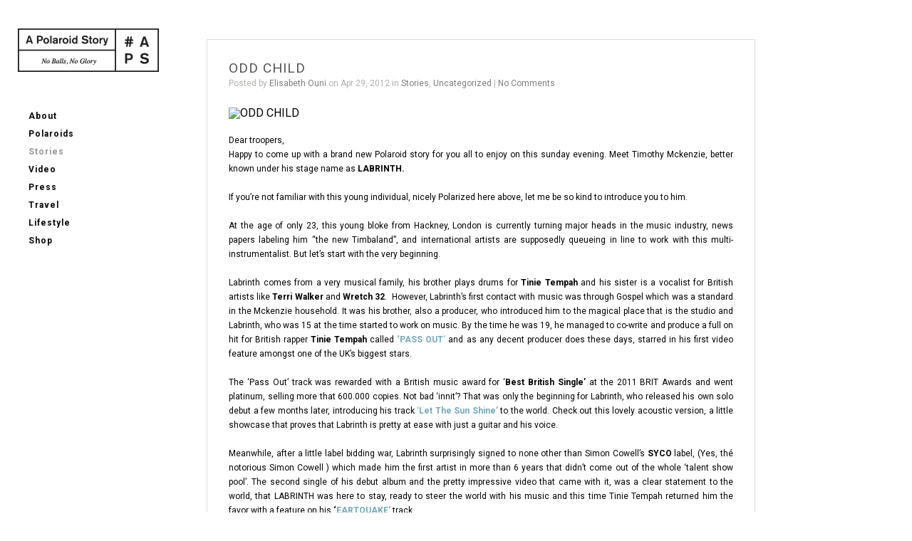

--- FILE ---
content_type: text/html; charset=UTF-8
request_url: http://www.apolaroidstory.com/2012/04/odd-child/
body_size: 12903
content:
<!DOCTYPE html>
<html lang="en-US">

<head>

	<script type="text/javascript">var _sf_startpt=(new Date()).getTime()</script>
	<meta http-equiv="Content-Type" content="text/html; charset=UTF-8" />
	<title>A Polaroid Story  &raquo; ODD CHILD</title>
	<meta name="viewport" content="width=device-width, initial-scale = 1.0, maximum-scale=1.0, user-scalable=no" />
	
	<link href='http://fonts.googleapis.com/css?family=Roboto:500,700,400' rel='stylesheet' type='text/css'>
	
	<link rel="stylesheet" href="http://www.apolaroidstory.com/wp-content/themes/inkthemetrust/style.css" type="text/css" media="screen" />
	<link rel="alternate" type="application/rss+xml" title="A Polaroid Story RSS Feed" href="https://www.apolaroidstory.com/feed/" />
	<link rel="alternate" type="application/atom+xml" title="A Polaroid Story Atom Feed" href="https://www.apolaroidstory.com/feed/atom/" />
	<link rel="pingback" href="http://www.apolaroidstory.com/xmlrpc.php" />
	
		
		
	<meta name='robots' content='max-image-preview:large' />
<link rel="alternate" title="oEmbed (JSON)" type="application/json+oembed" href="https://www.apolaroidstory.com/wp-json/oembed/1.0/embed?url=https%3A%2F%2Fwww.apolaroidstory.com%2F2012%2F04%2Fodd-child%2F" />
<link rel="alternate" title="oEmbed (XML)" type="text/xml+oembed" href="https://www.apolaroidstory.com/wp-json/oembed/1.0/embed?url=https%3A%2F%2Fwww.apolaroidstory.com%2F2012%2F04%2Fodd-child%2F&#038;format=xml" />
<style id='wp-img-auto-sizes-contain-inline-css' type='text/css'>
img:is([sizes=auto i],[sizes^="auto," i]){contain-intrinsic-size:3000px 1500px}
/*# sourceURL=wp-img-auto-sizes-contain-inline-css */
</style>
<style id='wp-emoji-styles-inline-css' type='text/css'>

	img.wp-smiley, img.emoji {
		display: inline !important;
		border: none !important;
		box-shadow: none !important;
		height: 1em !important;
		width: 1em !important;
		margin: 0 0.07em !important;
		vertical-align: -0.1em !important;
		background: none !important;
		padding: 0 !important;
	}
/*# sourceURL=wp-emoji-styles-inline-css */
</style>
<style id='wp-block-library-inline-css' type='text/css'>
:root{--wp-block-synced-color:#7a00df;--wp-block-synced-color--rgb:122,0,223;--wp-bound-block-color:var(--wp-block-synced-color);--wp-editor-canvas-background:#ddd;--wp-admin-theme-color:#007cba;--wp-admin-theme-color--rgb:0,124,186;--wp-admin-theme-color-darker-10:#006ba1;--wp-admin-theme-color-darker-10--rgb:0,107,160.5;--wp-admin-theme-color-darker-20:#005a87;--wp-admin-theme-color-darker-20--rgb:0,90,135;--wp-admin-border-width-focus:2px}@media (min-resolution:192dpi){:root{--wp-admin-border-width-focus:1.5px}}.wp-element-button{cursor:pointer}:root .has-very-light-gray-background-color{background-color:#eee}:root .has-very-dark-gray-background-color{background-color:#313131}:root .has-very-light-gray-color{color:#eee}:root .has-very-dark-gray-color{color:#313131}:root .has-vivid-green-cyan-to-vivid-cyan-blue-gradient-background{background:linear-gradient(135deg,#00d084,#0693e3)}:root .has-purple-crush-gradient-background{background:linear-gradient(135deg,#34e2e4,#4721fb 50%,#ab1dfe)}:root .has-hazy-dawn-gradient-background{background:linear-gradient(135deg,#faaca8,#dad0ec)}:root .has-subdued-olive-gradient-background{background:linear-gradient(135deg,#fafae1,#67a671)}:root .has-atomic-cream-gradient-background{background:linear-gradient(135deg,#fdd79a,#004a59)}:root .has-nightshade-gradient-background{background:linear-gradient(135deg,#330968,#31cdcf)}:root .has-midnight-gradient-background{background:linear-gradient(135deg,#020381,#2874fc)}:root{--wp--preset--font-size--normal:16px;--wp--preset--font-size--huge:42px}.has-regular-font-size{font-size:1em}.has-larger-font-size{font-size:2.625em}.has-normal-font-size{font-size:var(--wp--preset--font-size--normal)}.has-huge-font-size{font-size:var(--wp--preset--font-size--huge)}.has-text-align-center{text-align:center}.has-text-align-left{text-align:left}.has-text-align-right{text-align:right}.has-fit-text{white-space:nowrap!important}#end-resizable-editor-section{display:none}.aligncenter{clear:both}.items-justified-left{justify-content:flex-start}.items-justified-center{justify-content:center}.items-justified-right{justify-content:flex-end}.items-justified-space-between{justify-content:space-between}.screen-reader-text{border:0;clip-path:inset(50%);height:1px;margin:-1px;overflow:hidden;padding:0;position:absolute;width:1px;word-wrap:normal!important}.screen-reader-text:focus{background-color:#ddd;clip-path:none;color:#444;display:block;font-size:1em;height:auto;left:5px;line-height:normal;padding:15px 23px 14px;text-decoration:none;top:5px;width:auto;z-index:100000}html :where(.has-border-color){border-style:solid}html :where([style*=border-top-color]){border-top-style:solid}html :where([style*=border-right-color]){border-right-style:solid}html :where([style*=border-bottom-color]){border-bottom-style:solid}html :where([style*=border-left-color]){border-left-style:solid}html :where([style*=border-width]){border-style:solid}html :where([style*=border-top-width]){border-top-style:solid}html :where([style*=border-right-width]){border-right-style:solid}html :where([style*=border-bottom-width]){border-bottom-style:solid}html :where([style*=border-left-width]){border-left-style:solid}html :where(img[class*=wp-image-]){height:auto;max-width:100%}:where(figure){margin:0 0 1em}html :where(.is-position-sticky){--wp-admin--admin-bar--position-offset:var(--wp-admin--admin-bar--height,0px)}@media screen and (max-width:600px){html :where(.is-position-sticky){--wp-admin--admin-bar--position-offset:0px}}

/*# sourceURL=wp-block-library-inline-css */
</style>
<style id='classic-theme-styles-inline-css' type='text/css'>
/*! This file is auto-generated */
.wp-block-button__link{color:#fff;background-color:#32373c;border-radius:9999px;box-shadow:none;text-decoration:none;padding:calc(.667em + 2px) calc(1.333em + 2px);font-size:1.125em}.wp-block-file__button{background:#32373c;color:#fff;text-decoration:none}
/*# sourceURL=/wp-includes/css/classic-themes.min.css */
</style>
<link rel='stylesheet' id='superfish-css' href='http://www.apolaroidstory.com/wp-content/themes/inkthemetrust/css/superfish.css?ver=1.4.8' type='text/css' media='all' />
<link rel='stylesheet' id='slideshow-css' href='http://www.apolaroidstory.com/wp-content/themes/inkthemetrust/css/flexslider.css?ver=2.0' type='text/css' media='all' />
<link rel='stylesheet' id='colorbox-css' href='http://www.apolaroidstory.com/wp-content/plugins/slideshow-gallery/views/default/css/colorbox.css?ver=1.3.19' type='text/css' media='all' />
<link rel='stylesheet' id='fontawesome-css' href='http://www.apolaroidstory.com/wp-content/plugins/slideshow-gallery/views/default/css/fontawesome.css?ver=4.4.0' type='text/css' media='all' />
<script type="text/javascript" src="http://www.apolaroidstory.com/wp-includes/js/jquery/jquery.min.js?ver=3.7.1" id="jquery-core-js"></script>
<script type="text/javascript" src="http://www.apolaroidstory.com/wp-includes/js/jquery/jquery-migrate.min.js?ver=3.4.1" id="jquery-migrate-js"></script>
<script type="text/javascript" src="http://www.apolaroidstory.com/wp-content/plugins/slideshow-gallery/views/default/js/gallery.js?ver=1.0" id="slideshow-gallery-js"></script>
<script type="text/javascript" src="http://www.apolaroidstory.com/wp-content/plugins/slideshow-gallery/views/default/js/colorbox.js?ver=1.6.3" id="colorbox-js"></script>
<link rel="https://api.w.org/" href="https://www.apolaroidstory.com/wp-json/" /><link rel="alternate" title="JSON" type="application/json" href="https://www.apolaroidstory.com/wp-json/wp/v2/posts/2567" /><meta name="generator" content="WordPress 6.9" />
<link rel="canonical" href="https://www.apolaroidstory.com/2012/04/odd-child/" />
<link rel='shortlink' href='https://www.apolaroidstory.com/?p=2567' />
<script type="text/javascript">
(function($) {
	var $document = $(document);
	
	$document.ready(function() {
		if (typeof $.fn.colorbox !== 'undefined') {
			$.extend($.colorbox.settings, {
				current: "Image {current} of {total}",
			    previous: "Previous",
			    next: "Next",
			    close: "Close",
			    xhrError: "This content failed to load",
			    imgError: "This image failed to load"
			});
		}
	});
})(jQuery);
</script><meta name="generator" content=" " />

<style type="text/css" media="screen">




#mainNav ul a, #mainNav ul li.sfHover ul a { color: #050505 !important;	}
	#mainNav ul li.current a,
	#mainNav ul li.current-cat a,
	#mainNav ul li.current_page_item a,
	#mainNav ul li.current-menu-item a,
	#mainNav ul li.current-post-ancestor a,	
	.single-post #mainNav ul li.current_page_parent a,
	#mainNav ul li.current-category-parent a,
	#mainNav ul li.current-category-ancestor a,
	#mainNav ul li.current-portfolio-ancestor a,
	#mainNav ul li.current-projects-ancestor a {
		color: #969696 !important;		
	}
	#mainNav ul li.sfHover a,
	#mainNav ul li a:hover,
	#mainNav ul li:hover {
		color: #969696 !important;	
	}
	#mainNav ul li.sfHover ul a:hover { color: #969696 !important;}	

blockquote, address {
	border-left: 5px solid #000000;
}
#content #filterNav, #content .project.small .overlay, .f_circleG, .skillList li span a:hover, .tax-skill #pageHead { background: #000000;}
@-webkit-keyframes f_fadeG{
0%{background-color:#ffffff}
100%{background-color:#000000;}
}
@-moz-keyframes f_fadeG{
0%{background-color:#ffffff}
100%{background-color:#000000;}
}
@-o-keyframes f_fadeG{
0%{background-color:#ffffff}
100%{background-color:#000000;}
}
@-ms-keyframes f_fadeG{
0%{background-color:#ffffff}
100%{background-color:#000000;}
}

a { color: #77a7b9;}
a:hover {color: #8dc7dc;}
.button, #searchsubmit, input[type="submit"] {background-color: #000000 !important;}
.button:hover, #searchsubmit:hover, input[type="submit"]:hover {background-color: #595959 !important;}
.widget_recent_entries li{
  font-size:11px;
}
.widget_recent_entries h3{
  color:#000 !important;
}

.post h1, #pageHead h1{
  letter-spacing:1px;
}
.post .meta{
  margin-top:-12px;
}

</style>

<!--[if IE 7]>
<link rel="stylesheet" href="http://www.apolaroidstory.com/wp-content/themes/inkthemetrust/css/ie7.css" type="text/css" media="screen" />
<![endif]-->
<!--[if IE 8]>
<link rel="stylesheet" href="http://www.apolaroidstory.com/wp-content/themes/inkthemetrust/css/ie8.css" type="text/css" media="screen" />
<![endif]-->


<script>
var _gaq = _gaq || [];
_gaq.push(['_setAccount', 'UA-53658205-1']);
_gaq.push(['_trackPageview']);
(function() {
var ga = document.createElement('script'); ga.type = 'text/javascript'; ga.async = true; 

ga.src = ('https:' == document.location.protocol ? 'https://' : 'http://') + 'stats.g.doubleclick.net/dc.js';

var s = document.getElementsByTagName('script')[0]; s.parentNode.insertBefore(ga, s);
})();
</script>

<style type="text/css" id="custom-background-css">
body.custom-background { background-color: #ffffff; }
</style>
		
</head>
<script type="text/javascript">
  var _sf_async_config = { uid: 59757, domain: 'apolaroidstory.com', useCanonical: true };
  (function() {
    function loadChartbeat() {
      window._sf_endpt = (new Date()).getTime();
      var e = document.createElement('script');
      e.setAttribute('language', 'javascript');
      e.setAttribute('type', 'text/javascript');
      e.setAttribute('src','//static.chartbeat.com/js/chartbeat.js');
      document.body.appendChild(e);
    };
    var oldonload = window.onload;
    window.onload = (typeof window.onload != 'function') ?
      loadChartbeat : function() { oldonload(); loadChartbeat(); };
  })();
</script>
<body class="wp-singular post-template-default single single-post postid-2567 single-format-standard custom-background wp-theme-inkthemetrust " >

<div id="container">	
<div id="header">
	<div class="inside clearfix">
							
				<div id="logo">
						
			<h1 class="logo"><a href="https://www.apolaroidstory.com"><img src="http://www.apolaroidstory.com/wp-content/uploads/2013/08/logo.jpg" alt="A Polaroid Story" /></a></h1>
			
		</div>
		
		<div id="mainNav" class="clearfix">							
			<div class="menu-test01-container"><ul id="menu-test01" class="sf-menu"><li id="menu-item-6055" class="menu-item menu-item-type-post_type menu-item-object-page menu-item-6055"><a href="https://www.apolaroidstory.com/about/">About</a></li>
<li id="menu-item-6054" class="menu-item menu-item-type-post_type menu-item-object-page menu-item-home menu-item-6054"><a href="https://www.apolaroidstory.com/">Polaroids</a></li>
<li id="menu-item-8196" class="menu-item menu-item-type-taxonomy menu-item-object-category current-post-ancestor current-menu-parent current-post-parent menu-item-8196"><a href="https://www.apolaroidstory.com/category/stories/">Stories</a></li>
<li id="menu-item-8520" class="menu-item menu-item-type-post_type menu-item-object-page menu-item-8520"><a href="https://www.apolaroidstory.com/video-2/">Video</a></li>
<li id="menu-item-6748" class="menu-item menu-item-type-taxonomy menu-item-object-category menu-item-6748"><a href="https://www.apolaroidstory.com/category/press/">Press</a></li>
<li id="menu-item-9724" class="menu-item menu-item-type-taxonomy menu-item-object-category menu-item-9724"><a href="https://www.apolaroidstory.com/category/apolaroidstory_travel/">Travel</a></li>
<li id="menu-item-9727" class="menu-item menu-item-type-taxonomy menu-item-object-category menu-item-9727"><a href="https://www.apolaroidstory.com/category/lifestyle/">Lifestyle</a></li>
<li id="menu-item-8775" class="menu-item menu-item-type-post_type menu-item-object-page menu-item-8775"><a href="https://www.apolaroidstory.com/store/">Shop</a></li>
</ul></div>					</div>
		<div id="sidebar">
			<div id="sidebar" class="clearfix">
	 
		  		
    
	</div><!-- end sidebar -->	
		</div>
	</div>	
</div>


<div id="main" class="clearfix">
<div id="content" class="clearfix">
    <div id="pageHead">
                                    </div>

            <div class="box post-2567 post type-post status-publish format-standard has-post-thumbnail hentry category-stories category-uncategorized tag-a-polaroid-story tag-aps tag-brussels tag-drake tag-labrinth tag-ouni tag-polaroid">
            <div class="inside">
                <h1><a href="https://www.apolaroidstory.com/2012/04/odd-child/" rel="bookmark">ODD CHILD</a></h1>
                <div class="meta clearfix">
                                                                                
                                            Posted                     
                                            by <a href="https://www.apolaroidstory.com/author/admin/" title="Posts by Elisabeth Ouni" rel="author">Elisabeth Ouni</a>                    
                                            on Apr 29, 2012                    
                                            in <a href="https://www.apolaroidstory.com/category/stories/" rel="category tag">Stories</a>, <a href="https://www.apolaroidstory.com/category/uncategorized/" rel="category tag">Uncategorized</a>                    
                                             |                     
                                            <a href="https://www.apolaroidstory.com/2012/04/odd-child/#respond">
                            No Comments                        </a>
                                    </div>

                                                                                        <img width="720" height="331" src="https://usercontent.one/wp/www.apolaroidstory.com/wp-content/uploads/2012/04/LABRINTH-horz-720x331.jpg" class="postThumb wp-post-image" alt="ODD CHILD" title="ODD CHILD" decoding="async" fetchpriority="high" srcset="https://usercontent.one/wp/www.apolaroidstory.com/wp-content/uploads/2012/04/LABRINTH-horz-e1422975032745.jpg 720w, https://usercontent.one/wp/www.apolaroidstory.com/wp-content/uploads/2012/04/LABRINTH-horz-300x138.jpg 300w, https://usercontent.one/wp/www.apolaroidstory.com/wp-content/uploads/2012/04/LABRINTH-horz-1024x471.jpg 1024w, https://usercontent.one/wp/www.apolaroidstory.com/wp-content/uploads/2012/04/LABRINTH-horz-220x101.jpg 220w, https://usercontent.one/wp/www.apolaroidstory.com/wp-content/uploads/2012/04/LABRINTH-horz-e1422975032745-600x276.jpg 600w" sizes="(max-width: 720px) 100vw, 720px" />                                                            
                <p style="text-align: justify;"><span style="color: #000000;">Dear troopers,</span><br />
<span style="color: #000000;"> Happy to come up with a brand new Polaroid story for you all to enjoy on this sunday evening. Meet Timothy Mckenzie, better known under his stage name as <strong>LABRINTH.</strong></span></p>
<p style="text-align: justify;"><span style="color: #000000;">If you&#8217;re not familiar with this young individual, nicely Polarized here above, let me be so kind to introduce you to him.</span></p>
<p style="text-align: justify;"><span style="color: #000000;">At the age of only 23, this young bloke from Hackney, London is currently turning major heads in the music industry, news papers labeling him &#8220;the new Timbaland&#8221;, and international artists are supposedly queueing in line to work with this multi-instrumentalist. But let&#8217;s start with the very beginning.</span></p>
<p style="text-align: justify;"><span style="color: #000000;">Labrinth comes from a very musical family, his brother plays drums for <strong>Tinie Tempah</strong> and his sister is a vocalist for British artists like <strong>Terri Walker</strong> and <strong>Wretch 32</strong>.  However, Labrinth&#8217;s first contact with music was through Gospel which was a standard in the Mckenzie household. It was his brother, also a producer, who introduced him to the magical place that is the studio and Labrinth, who was 15 at the time started to work on music. By the time he was 19, he managed to co-write and produce a full on hit for British rapper <strong>Tinie Tempah</strong> called <a href="https://www.youtube.com/watch?v=yhBiybONjVk" target="_blank"><strong>&#8216;PASS OUT</strong>&#8216;</a> and as any decent producer does these days, starred in his first video feature amongst one of the UK&#8217;s biggest stars.</span></p>
<p style="text-align: justify;"><span style="color: #000000;">The &#8216;Pass Out&#8217; track was rewarded with a British music award for &#8216;<strong>Best British Single&#8217;</strong> at the 2011 BRIT Awards and went platinum, selling more that 600.000 copies. Not bad &#8216;innit&#8217;? That was only the beginning for Labrinth, who released his own solo debut a few months later, introducing his track <a href="https://www.youtube.com/watch?v=hUKwqO-sLk8" target="_blank">&#8216;<strong>Let The Sun Shine&#8217;</strong></a> to the world. Check out this lovely acoustic version, a little showcase that proves that Labrinth is pretty at ease with just a guitar and his voice.</span></p>
<p style="text-align: justify;"><span style="color: #000000;">Meanwhile, after a little label bidding war, Labrinth surprisingly signed to none other than Simon Cowell&#8217;s <strong>SYCO</strong> label, (Yes, thé notorious Simon Cowell ) which made him the first artist in more than 6 years that didn&#8217;t come out of the whole &#8216;talent show pool&#8217;. The second single of his debut album and the pretty impressive video that came with it, was a clear statement to the world, that LABRINTH was here to stay, ready to steer the world with his music and this time Tinie Tempah returned him the favor with a feature on his <strong>&#8216;<a href="https://www.youtube.com/watch?v=u0fk6syQ7iY" target="_blank">EARTQUAKE&#8217;</a></strong> track.</span></p>
<p style="text-align: justify;"><span style="color: #000000;">Things need to evolve for young Timothy, so he started his own label called <strong>ODD CHILD</strong> on the side, signed his first artist, singer <a href="http://soundcloud.com/etta-bond/come-over-v2"><span style="color: #000000;"><strong>Etta Bond</strong> </span></a>to his label ànd somehow manages to have some spare time left to open his own restaurant, </span><strong><span style="color: #000080;"><a href="http://www.youtube.com/watch?v=uIUkvu_mFik"><span style="color: #000080;">Mosaica</span></a></span></strong><span style="color: #000000;">. ALL AT THE SAME TIME!  Productive fella, this young Labrinth.</span></p>
<p style="text-align: justify;"><span style="color: #000000;"> Now, let me tell you the story behind this Polaroid.</span></p>
<p style="text-align: justify;"><span style="color: #000000;">Untill a month ago, Drake was touring Europe with his <strong>Club Paradise</strong> tour and initially it should have been <strong>Kendrick Lama</strong>r and <strong>A$AP</strong> that would open for Drake during his European tour. Now, plans changed and it was only days before that it was communicated that none other than LABRINTH would open for Drake his show in Brussels &amp; Paris. While I was calling and mailing around to find myself a way too Drake, I had the request from <strong>SONY</strong> if I wouldn&#8217;t be interested in meeting LABRINTH.</span></p>
<p style="text-align: justify;"><span style="color: #000000;">I&#8217;m always curious about new talent and my attempts for Drake were getting nowhere (more about that later) so I signed up for it. Doing this blog for some time now, I&#8217;m used to be completely at my own, with no support what so ever in order to reach the artists that I want to snap on Polaroid. I&#8217;m very happy that a label like SONY believes in this blog and makes things easier once in a while. And so it happened, a  few hours before the concert I was nicely guided trough the maze that is called <strong>VORST NATIONAAL</strong>, one of the few venues in Belgium where it is still IMPOSSIBLE for me to sneak into independently, unless of course, you have some sort of secret alliance with the Vorst Nationaal security staff. Which I have not. Obviously. Last time I was in those same hallways, Drake was also headlining and I had a lovely conversation with <span style="color: #000080;"><a title="YOUNG SIMBA" href="http://www.ouni.be/blogtest/?p=3620"><span style="color: #000080;"><strong>J COLE</strong></span></a></span>, remember?</span></p>
<p style="text-align: justify;"><span style="color: #000000;">I had the opportunity to have a little chat with LABRINTH, so I walked in a tiny backstage lodge where I found myself right in front of a dapper looking guy with a guitar in his hand. You could immediately tell that the thing is probably glued to his hand most of the time.</span></p>
<p style="text-align: justify;"><span style="text-decoration: underline; color: #000000;">Exhibit</span></p>
<p style="text-align: justify;"><a href="https://usercontent.one/wp/www.apolaroidstory.com/wp-content/uploads/2012/04/A-POLAROID-STORY-LABRINTH-POLAROID-01.jpg"><img decoding="async" class="alignnone wp-image-10787" src="https://usercontent.one/wp/www.apolaroidstory.com/wp-content/uploads/2012/04/A-POLAROID-STORY-LABRINTH-POLAROID-01-1024x768.jpg" alt="A POLAROID STORY LABRINTH POLAROID 01" width="720" height="540" srcset="https://usercontent.one/wp/www.apolaroidstory.com/wp-content/uploads/2012/04/A-POLAROID-STORY-LABRINTH-POLAROID-01.jpg 1024w, https://usercontent.one/wp/www.apolaroidstory.com/wp-content/uploads/2012/04/A-POLAROID-STORY-LABRINTH-POLAROID-01-300x225.jpg 300w, https://usercontent.one/wp/www.apolaroidstory.com/wp-content/uploads/2012/04/A-POLAROID-STORY-LABRINTH-POLAROID-01-720x540.jpg 720w, https://usercontent.one/wp/www.apolaroidstory.com/wp-content/uploads/2012/04/A-POLAROID-STORY-LABRINTH-POLAROID-01-220x165.jpg 220w" sizes="(max-width: 720px) 100vw, 720px" /></a></p>
<p style="text-align: justify;"><span style="color: #000000;">I introduced myself and my blog to him and while I was nervously looking where the heck (?!!) I wrote down my questions in my &#8216;interview note book&#8217; he just started talking about&#8230;everything really. Which is nice for a change, mostly I have to warm the artists up for a conversation, which is always a bit of a challenging process, mainly because most of them are fed up asking questions by the time I arrive.</span></p>
<p style="text-align: justify;"><span style="color: #000000;">LABRINTH:</span><br />
<span style="color: #000000;"><em>&#8220;So umh! What language do people speak in Belgium, cause I&#8217;m confused really. I&#8217;ve heard some of you speak French but&#8230;&#8221;</em></span></p>
<p style="text-align: justify;"><span style="color: #000000;">A POLAROID STORY:</span><br />
<span style="color: #000000;">(while nervously looking for my notes)</span><br />
<span style="color: #000000;"><em>&#8220;Interesting question. One side speaks French and the other side speaks Flemish, which is basically Dutch but with a slightly different accent. The Belgium language thing is like the Facebook status. &#8220;It&#8217;s complicated.&#8221;</em></span></p>
<p style="text-align: justify;"><span style="color: #000000;">LABRINTH:</span><br />
<span style="color: #000000;">(frowns) <em>&#8220;Ow I see. This is my first time out of the UK, so I&#8217;m still learning how everything works.&#8221;</em></span></p>
<p style="text-align: justify;"><span style="color: #000000;">A POLAROID STORY:</span><br />
<span style="color: #000000;">(feverishly going through my notes)</span><br />
<span style="color: #000000;"><em>&#8220;Is this your first time abroad as in éver?!&#8221;</em></span></p>
<p style="text-align: justify;"><span style="color: #000000;">LABRINTH:</span><br />
<span style="color: #000000;"><em>&#8220;YES! first time. I was in Paris the day before yesterday. First time here!&#8221;</em></span></p>
<p style="text-align: justify;"><span style="color: #000000;">A POLAROID STORY:</span><br />
<span style="color: #000000;">(going through my note-book, paper by paper)</span><br />
<span style="color: #000000;"><em>&#8220;How was Paris?&#8221;</em></span></p>
<p style="text-align: justify;"><span style="color: #000000;">LABRINTH:</span><br />
<span style="color: #000000;"><em>&#8220;It was sick man! I couldn&#8217;t believe it. I mean, I didn&#8217;t expect it all, my show, my set, it&#8217;s very&#8230;.one way or the other. The music is quite fresh but we had a lot of good feedback. It&#8217;s a bit odd for some people though&#8230; It&#8217;s not normal to some people to see a black guy with a guitar on stage, I mean, at least in the UK its odd.&#8221;</em></span></p>
<p style="text-align: justify;"><span style="color: #000000;">A POLAROID STORY:</span><br />
<span style="color: #000000;"><em>&#8220;Odd? réally?&#8221;</em></span></p>
<p style="text-align: justify;"><span style="color: #000000;">LABRINTH:</span><br />
<span style="color: #000000;"><em>&#8220;Yeah, definitely in the UK. Usually most black guys are rappers or sing R&#8217;n&#8217;B but they never play instruments in the UK. Rock kicks of a lot more in the UK than anything else.  But if you are playing soul with a guitar, people are a lot less receptive towards you.&#8221;</em></span></p>
<p style="text-align: justify;"><span style="color: #000000;">A POLAROID STORY:</span><br />
<span style="color: #000000;"><em>&#8220;But then I think the States should be quite receptive towards you then.&#8221;</em></span></p>
<p style="text-align: justify;"><span style="color: #000000;">LABRINTH:</span><br />
<span style="color: #000000;"><em>&#8220;Yes, they are! Definitely! Then again, I don&#8217;t do very much soul stuff on the guitar, I mean, not at the moment. I have à lot of stuff like that on the computer.&#8221;</em></span></p>
<p style="text-align: justify;"><span style="color: #000000;">A POLAROID STORY:</span><br />
<span style="color: #000000;">(yup, -still- looking! I felt a heatwave coming up)</span><br />
<span style="color: #000000;"><em>&#8220;I&#8217;ve seen some acoustic stuff from you, which is pretty interesting, since apparently you are a multi instrumentalist!&#8221;</em></span></p>
<p style="text-align: justify;"><span style="text-decoration: underline; color: #000000;">Exhibit</span></p>
<p style="text-align: justify;"><a href="https://usercontent.one/wp/www.apolaroidstory.com/wp-content/uploads/2012/04/A-POLAROID-STORY-LABRINTH-POLAROID-02.jpg"><img decoding="async" class="alignnone wp-image-10788" src="https://usercontent.one/wp/www.apolaroidstory.com/wp-content/uploads/2012/04/A-POLAROID-STORY-LABRINTH-POLAROID-02-1024x768.jpg" alt="A POLAROID STORY LABRINTH POLAROID 02" width="720" height="540" srcset="https://usercontent.one/wp/www.apolaroidstory.com/wp-content/uploads/2012/04/A-POLAROID-STORY-LABRINTH-POLAROID-02.jpg 1024w, https://usercontent.one/wp/www.apolaroidstory.com/wp-content/uploads/2012/04/A-POLAROID-STORY-LABRINTH-POLAROID-02-300x225.jpg 300w, https://usercontent.one/wp/www.apolaroidstory.com/wp-content/uploads/2012/04/A-POLAROID-STORY-LABRINTH-POLAROID-02-720x540.jpg 720w, https://usercontent.one/wp/www.apolaroidstory.com/wp-content/uploads/2012/04/A-POLAROID-STORY-LABRINTH-POLAROID-02-220x165.jpg 220w" sizes="(max-width: 720px) 100vw, 720px" /></a></p>
<p style="text-align: justify;"><span style="color: #000000;">LABRINTH:</span><br />
<span style="color: #000000;"><em>&#8220;I play a bit man, I play a bit.&#8221;</em></span></p>
<p style="text-align: justify;"><span style="color: #000000;">A POLAROID STORY:</span><br />
<span style="color: #000000;">&#8220;What kind of instruments do you play?&#8221;</span></p>
<p style="text-align: justify;"><span style="color: #000000;">LABRINTH:</span><br />
<span style="color: #000000;"><em>&#8220;I play the bass, drums, keyboards. I like a bit of drums man. I come from a musical family and..</em>. (abruptly stops talking, smiles and points at my hand-written interview where you could see huge letters that formed L A B R I N T H and says )<em>&#8220;I LOVE IT!&#8221;</em></span></p>
<p style="text-align: justify;"><span style="color: #000000;">A POLAROID STORY:</span><br />
<span style="color: #000000;"><em>&#8220;Yeah, it looks kinda childish, but that&#8217;s my style I guess.&#8221;</em></span></p>
<p style="text-align: justify;"><span style="color: #000000;">LABRINTH:</span><br />
<span style="color: #000000;">&#8220;<em>Naah man, It&#8217;s the best way to do it, the best way!&#8221;</em></span></p>
<p style="text-align: justify;"><span style="color: #000000;">And then -finally &#8211; after 5 minutes that felt like 5 hours,  I found my questions in my note-book and we were ready for this interview:</span></p>
<h1 style="text-align: center;"><span style="color: #000000;">A POLAROID STORY x LABRINTH</span></h1>
<p style="text-align: justify;"><a href="https://usercontent.one/wp/www.apolaroidstory.com/wp-content/uploads/2012/04/A-POLAROID-STORY-LABRINTH-POLAROID-03.jpg"><img loading="lazy" decoding="async" class="alignnone wp-image-10789" src="https://usercontent.one/wp/www.apolaroidstory.com/wp-content/uploads/2012/04/A-POLAROID-STORY-LABRINTH-POLAROID-03-1024x768.jpg" alt="A POLAROID STORY LABRINTH POLAROID 03" width="720" height="540" srcset="https://usercontent.one/wp/www.apolaroidstory.com/wp-content/uploads/2012/04/A-POLAROID-STORY-LABRINTH-POLAROID-03.jpg 1024w, https://usercontent.one/wp/www.apolaroidstory.com/wp-content/uploads/2012/04/A-POLAROID-STORY-LABRINTH-POLAROID-03-300x225.jpg 300w, https://usercontent.one/wp/www.apolaroidstory.com/wp-content/uploads/2012/04/A-POLAROID-STORY-LABRINTH-POLAROID-03-720x540.jpg 720w, https://usercontent.one/wp/www.apolaroidstory.com/wp-content/uploads/2012/04/A-POLAROID-STORY-LABRINTH-POLAROID-03-220x165.jpg 220w" sizes="auto, (max-width: 720px) 100vw, 720px" /></a></p>
<p style="text-align: justify;"><span style="color: #000000;"><strong>Hello Labrinth, welcome to Belgium. Ever been here before?</strong></span></p>
<p style="text-align: justify;"><span style="color: #000000;"><em>Never. First time! </em></span></p>
<p style="text-align: justify;"><span style="color: #000000;"><strong>You&#8217;ve been working in music since a very young age and in the UK you are slowly growing into a legit super star, but could you please introduce yourself to my readers who might not be familiar with you?</strong></span></p>
<p style="text-align: justify;"><span style="color: #000000;"><em>Ofcourse. I&#8217;m Labrinth, I&#8217;m a producer, writer, artist, a musician, and basically, I build my name in the UK by producing Tinie Tempah, I produced two of his records, (Pass Out &amp; Frisky), so if you ever heard someone singing on those songs, well, that was me!</em></span></p>
<p style="text-align: justify;"><span style="color: #000000;">(starts laughing)</span></p>
<p style="text-align: justify;"><span style="color: #000000;"><em>I&#8217;m just a guy who loves music, and where ever I can go with music, that is where I will go. That&#8217;s who I am.</em></span></p>
<p style="text-align: justify;"><span style="color: #000000;"><strong>Your real name is Timothy Mckenzie, but your stage name is LABRINTH. I know it&#8217;s a cliché question, but could you please elaborate a bit on your stage name, why Labrinth?</strong></span></p>
<p style="text-align: justify;"><span style="color: #000000;"><em>Well, they say &#8216;Live is like a maze&#8217; and for me it was like, why not call myself &#8216;life&#8217; but in a very weird way. The word stuck with me and it works with the way I am now and the way I produce music. I don&#8217;t have a&#8230;style. When you listen to my music you&#8217;ll probably get lost in what I&#8217;m about. That&#8217;s why it became Labrinth.</em></span></p>
<p style="text-align: justify;"><span style="color: #000000;"><strong>You were born in a very musical family and raised with a serious amount of gospel music. What&#8217;s your favorite gospel song of all time?</strong></span></p>
<p style="text-align: justify;"><span style="color: #000000;"><em>I always used to listen to <strong>Kirk Franklin</strong>, what is called, uhm&#8230; <span style="color: #000080;"><strong><a href="http://www.youtube.com/watch?v=_AdYnFY_bZ0"><span style="color: #000080;">STOMP</span></a></strong></span>! That was a big record, definitely one of my favorites.</em></span></p>
<p style="text-align: justify;"><span style="color: #000000;"><strong>Eearthquake, is the second single from your album Electronic Earth, can you tell me something about this album?</strong></span></p>
<p style="text-align: justify;"><span style="color: #000000;"><em>The album is me being every artist I ever wanted to be. It has a lot of variety when it comes to terms of music. It&#8217;s definitely on more of the commercial music side but it&#8217;s basically me, mixing all genres that I&#8217;m into. It&#8217;s called Electronic Earth, because I live for electronic and acoustic music and mixed them both together. Some people see a house DJ, or hear some dub step and think: &#8220;that&#8217;s it&#8221;. I&#8217;m like, no man, that is not it. I&#8217;m putting it all in one.</em></span></p>
<p style="text-align: justify;"><span style="color: #000000;"><strong>I&#8217;ve read somewhere that you are currently labeled as &#8216;the UK Timbaland&#8217;</strong></span></p>
<p style="text-align: justify;"><span style="color: #000000;"><em>aaaaaah. I hate that.</em> (starts laughing)</span></p>
<p style="text-align: justify;"><span style="color: #000000;">&#8230;<strong>meanwhile you worked with quite a few artists like Ms. Dynamite, Ellie Goulding, Yasmin, Pixie Lott. You produce, you sing, you play a bunch of instruments, I suppose you&#8217;re a great dancer too?</strong></span></p>
<p style="text-align: justify;"><span style="color: #000000;">(laughs) <em>Well&#8230;yeah, I have some moves.</em></span></p>
<p style="text-align: justify;"><span style="color: #000000;"><strong>&#8230;so, all the labels aside, what do you consider yourself the most? What is the most important for you from all those different elements?</strong></span></p>
<p style="text-align: justify;"><span style="color: #000000;"><em>The most important to me is music. I did start producing more than anything else, and that is where I made my name, and I do really love the process of creating music. But. To be on stage, and perform in front of an audience is pretty amazing too. They both go hand in hand but the production side of it has always been my strong point. </em><em>I have only been on the stage for a year and a half now&#8230;</em></span></p>
<p style="text-align: justify;"><span style="color: #000000;"><strong>How is that going?</strong></span></p>
<p style="text-align: justify;"><span style="color: #000000;"><em>Pretty damn scary at the start but now I feel like&#8230;were getting somewhere.</em> (laughs)</span></p>
<p style="text-align: justify;"><span style="color: #000000;"><strong>I can imagine that it must be a very scary transition, after all, in the studio you work a lot by yourself and then all of a sudden you have to throw your music out there and stand before your audience. </strong></span></p>
<p style="text-align: justify;"><span style="color: #000000;"><em>Very true. The studio is a very anti-social place. See, the thing is, you can make your music, and people can hear your music and feel the character of your music, but to bé the character of your music and to be the fàce of your music, that&#8217;s a whole different thing and I see a lot of DJ&#8217;s and producers standing behind desks and plày it, but they do not perform it.</em></span></p>
<p style="text-align: justify;"><span style="color: #000000;"><strong>Was that a process? Or was that something that came quite easily to you?</strong></span></p>
<p style="text-align: justify;"><span style="color: #000000;"><em>Definitely a process! I was performing before I was producing, but I was rusty as hell. I didn&#8217;t have it. Then I spend a year performing everywhere we could, I mean everywhere. And it build up from there. </em></span></p>
<p style="text-align: justify;"><span style="color: #000000;"><strong>So. You are signed to Simon Cowell&#8217;s label?</strong></span></p>
<p style="text-align: justify;"><span style="color: #000000;"><em>Yeah</em>. (cracks up laughing)</span></p>
<p style="text-align: justify;"><span style="color: #000000;"><strong>Yeah, I know, I&#8217;m heading that direction here.</strong></span></p>
<p style="text-align: justify;"><span style="color: #000000;">(laughs even more) <em>I love it! </em></span></p>
<p style="text-align: justify;"><span style="color: #000000;"><strong>It&#8217;s pronounced SYCO as in &#8216;psycho&#8217; not as in &#8216;sicko&#8217; right? </strong></span></p>
<p style="text-align: justify;"><span style="color: #000000;">(bursts out laughing again)<em> yeah. more like psycho. </em></span></p>
<p style="text-align: justify;"><span style="color: #000000;"><strong>Now. About Syco. Is it a blessing or a curse to be signed with this label, considering Simon is a very business savy yet quite commercially driven individual.</strong></span></p>
<p style="text-align: justify;"><span style="color: #000000;"><em>It&#8217;s both. You know what, wait. It&#8217;s actually a gift. The reason why it is a gift, is because I have fùll creative control over everything I do. So ànything I want to do, I can do it.  </em><em>If I wanted to like&#8230;start working with The Roots. I could start working with The Roots.</em></span></p>
<p style="text-align: justify;"><span style="color: #000000;"><strong>Would you ? </strong></span></p>
<p style="text-align: justify;"><span style="color: #000000;"><em>Yeah, I absolutely lòve The Roots. Thing is, I think Simon kind of saw me as an artist that was going to make SYCO cool. And he did sày that to me not to long ago. We were sitting together in a show, a big show in the UK called <strong>Jonathan Ross.</strong> He was sitting next to me and he said: &#8220;Thank you so much, you made SYCO cool.&#8221; </em> (laughs)</span></p>
<p style="text-align: justify;"><span style="color: #000000;"><em>It&#8217;s good man. That is what I am there for. And it is like you said, he is business savy and he is able to take my music where I want it to go. </em></span></p>
<p style="text-align: justify;"><span style="color: #000000;"><strong>Tonight. You are opening for &#8230;DRAKE! How does that feel? Seriously?</strong></span></p>
<p style="text-align: justify;"><span style="color: #000000;">S<em> I C K !! Amazing. Definitely a fan of his records. </em></span></p>
<p style="text-align: justify;"><span style="color: #000000;"><strong>Any tracks you love?</strong></span></p>
<p style="text-align: justify;"><span style="color: #000000;"><em>&#8216;Over&#8217;. Big record. I also think that his lyrics are amazing. </em></span></p>
<p style="text-align: justify;"><span style="color: #000000;"><strong>If you could name 1 person that you&#8217;d love to dive into the studio as in &#8211; tomorrow &#8211; to make music with, who would that be?</strong></span></p>
<p style="text-align: justify;"><span style="color: #000000;"><em>Quincy Jones. </em></span></p>
<p style="text-align: justify;"><span style="color: #000000;"><strong>What are you listening to at the moment?</strong></span></p>
<p style="text-align: justify;"><span style="color: #000000;"><em>Sam Cook. David Bowie. Little Dragon. </em></span></p>
<p style="text-align: justify;"><span style="color: #000000;"><strong>What are you currently working on or working with? Any artists outside of the UK maybe? </strong></span></p>
<p style="text-align: justify;"><span style="color: #000000;"><em>I spoke to Busta Rhymes today actually. </em></span></p>
<p style="text-align: justify;"><span style="color: #000000;"><strong>Really?!</strong></span></p>
<p style="text-align: justify;"><span style="color: #000000;"><em>Yeah, we have a version of &#8216;Earthquake&#8217; out in States now, and he is on the US version of it. Busta Rhymes can destroy a record, you know that. There is also a remix version on my album with <strong>Busta, Kano &amp; Wrench32.  </strong></em><em>I worked with Usher not too long ago as well and we are working on some stuff</em>.</span></p>
<p style="text-align: justify;"><span style="text-decoration: underline; color: #000000;">Exhibit</span></p>
<p style="text-align: justify;"><a href="https://usercontent.one/wp/www.apolaroidstory.com/wp-content/uploads/2012/04/A-POLAROID-STORY-LABRINTH-POLAROID-04.jpg"><img loading="lazy" decoding="async" class="alignnone wp-image-10790" src="https://usercontent.one/wp/www.apolaroidstory.com/wp-content/uploads/2012/04/A-POLAROID-STORY-LABRINTH-POLAROID-04.jpg" alt="A POLAROID STORY LABRINTH POLAROID 04" width="720" height="720" srcset="https://usercontent.one/wp/www.apolaroidstory.com/wp-content/uploads/2012/04/A-POLAROID-STORY-LABRINTH-POLAROID-04.jpg 612w, https://usercontent.one/wp/www.apolaroidstory.com/wp-content/uploads/2012/04/A-POLAROID-STORY-LABRINTH-POLAROID-04-150x150.jpg 150w, https://usercontent.one/wp/www.apolaroidstory.com/wp-content/uploads/2012/04/A-POLAROID-STORY-LABRINTH-POLAROID-04-300x300.jpg 300w, https://usercontent.one/wp/www.apolaroidstory.com/wp-content/uploads/2012/04/A-POLAROID-STORY-LABRINTH-POLAROID-04-100x100.jpg 100w, https://usercontent.one/wp/www.apolaroidstory.com/wp-content/uploads/2012/04/A-POLAROID-STORY-LABRINTH-POLAROID-04-50x50.jpg 50w, https://usercontent.one/wp/www.apolaroidstory.com/wp-content/uploads/2012/04/A-POLAROID-STORY-LABRINTH-POLAROID-04-220x220.jpg 220w" sizes="auto, (max-width: 720px) 100vw, 720px" /></a></p>
<p style="text-align: justify;"><span style="color: #000000;"><strong>I might be old-fashioned or simply old, so I prefer the old Usher more than the new, but his recent &#8216;Climax&#8217; track really puts him back where I missed him for so long. </strong></span></p>
<p style="text-align: justify;"><span style="color: #000000;"><em>A lot of people are feeling that with Usher. I think, sometimes you have to go where you don&#8217;t want to go, to find out where you do want to go. And Usher did that.  I personally don&#8217;t favorite the sound that he went for,but I think it took him to a place where it is healthy. And hopefully he keeps developing in that way.</em></span></p>
<p style="text-align: justify;"><span style="color: #000000;"><strong>Last question. If I say Belgium, what 3 words pop up in your head?</strong></span></p>
<p style="text-align: justify;"><span style="color: #000000;">(bursts out laughing)  <em>Ok. I know that Belgium is famous for mussels and chocolate. And&#8230;ok!  The first time I éver heard the word &#8216;Belgian&#8217; was in reference with &#8216;Belgian Buns&#8217; (pastry) but I don&#8217;t know if that is a good answer really. </em>(starts laughing again)</span></p>
<p style="text-align: justify;"><span style="color: #000000;">After the interview it was time to take some Polaroid pictures. We picked out a white wall in the tiny room and I quickly explained him the basic idea of giving me two different expressions, aimed my camera, did a countdown and&#8230;</span></p>
<p style="text-align: justify;"><span style="text-decoration: underline; color: #000000;">Exhibits</span></p>
<p style="text-align: justify;">
<div class="flexslider">
<ul class="slides">
<p style="text-align: justify;">
<li><img loading="lazy" decoding="async" class="alignnone wp-image-10791" src="https://usercontent.one/wp/www.apolaroidstory.com/wp-content/uploads/2012/04/A-POLAROID-STORY-LABRINTH-POLAROID-05-1024x768.jpg" alt="A POLAROID STORY LABRINTH POLAROID 05" width="720" height="540" srcset="https://usercontent.one/wp/www.apolaroidstory.com/wp-content/uploads/2012/04/A-POLAROID-STORY-LABRINTH-POLAROID-05.jpg 1024w, https://usercontent.one/wp/www.apolaroidstory.com/wp-content/uploads/2012/04/A-POLAROID-STORY-LABRINTH-POLAROID-05-300x225.jpg 300w, https://usercontent.one/wp/www.apolaroidstory.com/wp-content/uploads/2012/04/A-POLAROID-STORY-LABRINTH-POLAROID-05-720x540.jpg 720w, https://usercontent.one/wp/www.apolaroidstory.com/wp-content/uploads/2012/04/A-POLAROID-STORY-LABRINTH-POLAROID-05-220x165.jpg 220w" sizes="auto, (max-width: 720px) 100vw, 720px" /></li>
<li><img loading="lazy" decoding="async" class="alignnone wp-image-10792" src="https://usercontent.one/wp/www.apolaroidstory.com/wp-content/uploads/2012/04/A-POLAROID-STORY-LABRINTH-POLAROID-06-1024x768.jpg" alt="A POLAROID STORY LABRINTH POLAROID 06" width="720" height="540" srcset="https://usercontent.one/wp/www.apolaroidstory.com/wp-content/uploads/2012/04/A-POLAROID-STORY-LABRINTH-POLAROID-06.jpg 1024w, https://usercontent.one/wp/www.apolaroidstory.com/wp-content/uploads/2012/04/A-POLAROID-STORY-LABRINTH-POLAROID-06-300x225.jpg 300w, https://usercontent.one/wp/www.apolaroidstory.com/wp-content/uploads/2012/04/A-POLAROID-STORY-LABRINTH-POLAROID-06-720x540.jpg 720w, https://usercontent.one/wp/www.apolaroidstory.com/wp-content/uploads/2012/04/A-POLAROID-STORY-LABRINTH-POLAROID-06-220x165.jpg 220w" sizes="auto, (max-width: 720px) 100vw, 720px" /></li>
<p style="text-align: justify;"></ul>
</div>
<p style="text-align: justify;"><span style="color: #000000;">&#8230;voila. 🙂</span></p>
<p style="text-align: justify;"><span style="color: #000000;">Labrinth refers himself and his music as &#8216;odd&#8217; and he does have a point when he says that you&#8217;ll might get lost while you&#8217;re figuring  out what he is musically all about. Then again, odd things are mostly more interesting than normal things, at least to me, so I&#8217;m pretty curious to see where he might be going as both a producer and an artist. But from where I was sitting, things looked already quite promising&#8230;</span></p>
<p style="text-align: justify;"><span style="text-decoration: underline; color: #000000;">Exhibit</span></p>
<p style="text-align: justify;"><a href="https://usercontent.one/wp/www.apolaroidstory.com/wp-content/uploads/2012/04/A-POLAROID-STORY-LABRINTH-POLAROID-07.jpg"><img loading="lazy" decoding="async" class="alignnone wp-image-10793" src="https://usercontent.one/wp/www.apolaroidstory.com/wp-content/uploads/2012/04/A-POLAROID-STORY-LABRINTH-POLAROID-07-1024x768.jpg" alt="A POLAROID STORY LABRINTH POLAROID 07" width="720" height="540" srcset="https://usercontent.one/wp/www.apolaroidstory.com/wp-content/uploads/2012/04/A-POLAROID-STORY-LABRINTH-POLAROID-07.jpg 1024w, https://usercontent.one/wp/www.apolaroidstory.com/wp-content/uploads/2012/04/A-POLAROID-STORY-LABRINTH-POLAROID-07-300x225.jpg 300w, https://usercontent.one/wp/www.apolaroidstory.com/wp-content/uploads/2012/04/A-POLAROID-STORY-LABRINTH-POLAROID-07-720x540.jpg 720w, https://usercontent.one/wp/www.apolaroidstory.com/wp-content/uploads/2012/04/A-POLAROID-STORY-LABRINTH-POLAROID-07-220x165.jpg 220w" sizes="auto, (max-width: 720px) 100vw, 720px" /></a></p>
<p style="text-align: justify;"><span style="color: #000000;">You can follow Labrinth <span style="color: #000080;"><strong><a href="http://labrinth.tumblr.com/"><span style="color: #000080;">here</span></a> </strong></span>and <span style="color: #000080;"><strong><a href="https://twitter.com/labrinthda1st"><span style="color: #000080;">here</span></a></strong></span>.</span><br />
<span style="color: #000000;">Love,</span><br />
<span style="color: #000000;"><em><strong>OUNI</strong></em></span></p>
<p style="text-align: justify;"><span style="color: #000000;">PS: </span><br />
<span style="color: #000000;">I know, I know. I need to give you an update on Drake. I will. I promise. 😉</span></p>
                
                            </div>
        </div>
    